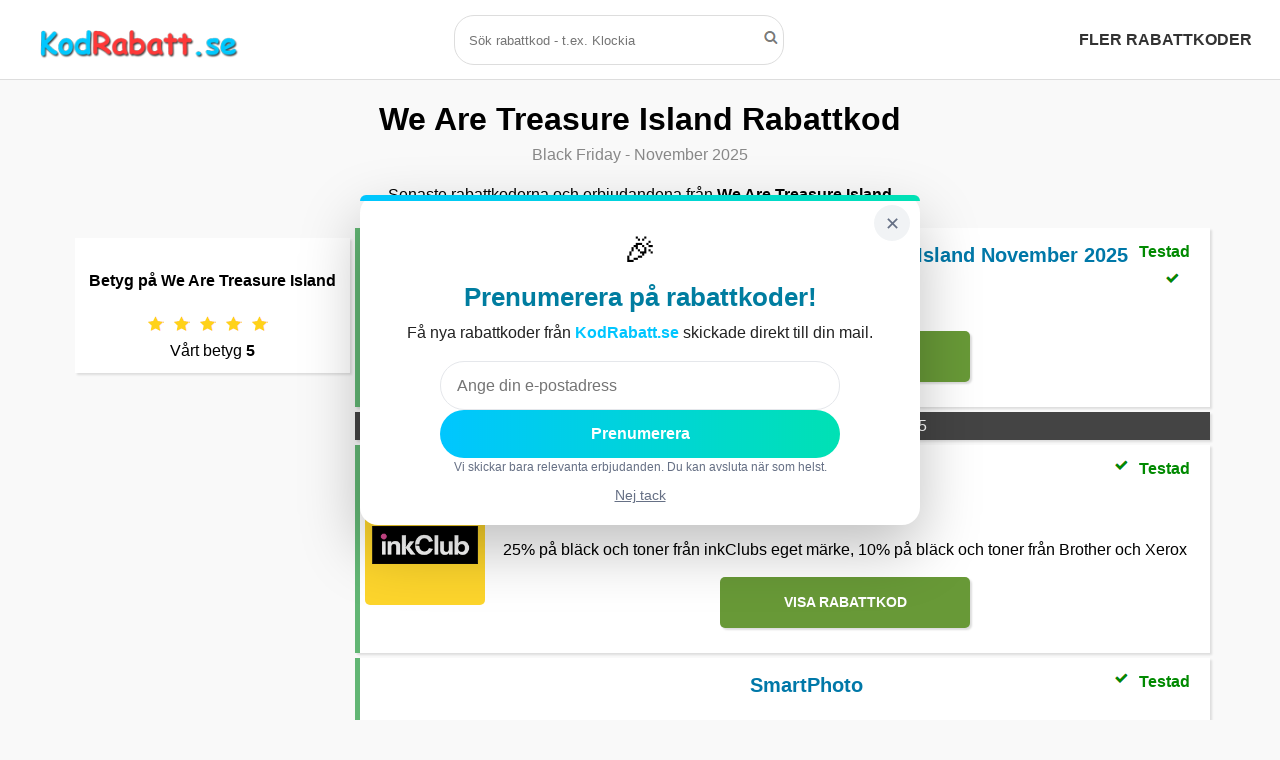

--- FILE ---
content_type: text/html; charset=utf-8
request_url: https://www.kodrabatt.se/butik/wearetreasureisland-rabattkod
body_size: 6373
content:
<!DOCTYPE html>
<html lang="sv">
 <head>
	<meta charset="utf-8">
	<meta name="viewport" content="width=device-width, initial-scale=1.0">
	<title>We Are Treasure Island rabattkoder & erbjudanden - November 2025</title>
	<meta property="og:title" content="We Are Treasure Island rabattkoder & erbjudanden - November 2025">
	<meta property="og:site_name" content="KodRabatt">
	<meta property="og:url" content="https://www.kodrabatt.se" />

	<meta property="og:type" content="website" />
	<meta property="og:description" content="Black Friday We Are Treasure Island rabattkoder & erbjudanden under November 2025 - Spara pengar när du handlar online: Just nu Senaste erbjudandet hos We Are Treasure Island November 2025!" />
	<meta property="og:image" content="https://www.kodrabatt.se/assets/img/logo-fb.jpg" />
	<meta property="og:image:secure_url" content="https://www.kodrabatt.se/assets/img/logo-fb.jpg" />
	<meta property="og:image:width" content="1200" /> 
	<meta property="og:image:height" content="1200" />

	<meta name="twitter:card" content="summary" />
	<meta name="twitter:title" content="We Are Treasure Island rabattkoder & erbjudanden - November 2025" />
	<meta name="twitter:description" content="Black Friday We Are Treasure Island rabattkoder & erbjudanden under November 2025 - Spara pengar när du handlar online: Just nu Senaste erbjudandet hos We Are Treasure Island November 2025!" />
	<meta name="twitter:image" content="https://www.kodrabatt.se/assets/img/logo-fb.jpg" />
	
	
	<meta name="description" content="Black Friday We Are Treasure Island rabattkoder & erbjudanden under November 2025 - Spara pengar när du handlar online: Just nu Senaste erbjudandet hos We Are Treasure Island November 2025!">
	<meta name="keywords" content="rabatt, rabattkod, rabattkoder">
	<meta property="locale" content="se-SV">

	<link rel="icon" type="image/png" href="https://www.kodrabatt.se/assets/img/favicon-16x16.png" sizes="16x16">
	<link rel="icon" type="image/png" href="https://www.kodrabatt.se/assets/img/favicon-32x32.png" sizes="32x32">
	<link rel="icon" type="image/png" href="https://www.kodrabatt.se/assets/img/favicon-48x48.png" sizes="48x48">
	<link rel="icon" type="image/png" href="https://www.kodrabatt.se/assets/img/favicon-57x57.png" sizes="57x57">
	<link rel="icon" type="image/png" href="https://www.kodrabatt.se/assets/img/favicon-76x76.png" sizes="76x76">
	<link rel="icon" type="image/png" href="https://www.kodrabatt.se/assets/img/favicon-96x96.png" sizes="96x96">
	<link rel="icon" type="image/png" href="https://www.kodrabatt.se/assets/img/favicon-128x128.png" sizes="128x128">
	<link rel="icon" type="image/png" href="https://www.kodrabatt.se/assets/img/favicon-192x192.png" sizes="192x192">
	<link rel="icon" type="image/png" href="https://www.kodrabatt.se/assets/img/favicon-228x228.png" sizes="228x228">

	<link rel="shortcut icon" sizes="196x196" href="https://www.kodrabatt.se/assets/img/favicon-196x196.png">

	<link rel="apple-touch-icon" type="image/png" href="https://www.kodrabatt.se/assets/img/favicon-120x120.png" sizes="120x120">
	<link rel="apple-touch-icon" type="image/png" href="https://www.kodrabatt.se/assets/img/favicon-152x152.png" sizes="152x152">
	<link rel="apple-touch-icon" type="image/png" href="https://www.kodrabatt.se/assets/img/favicon-180x180.png" sizes="180x180">

	<meta name="msapplication-TileColor" content="#FFFFFF">
	<meta name="msapplication-TileImage" content="https://www.kodrabatt.se/assets/img/favicon-144x144.png">

	<meta name="msapplication-config" content="/browserconfig.xml" />

	<link href="https://www.kodrabatt.se/assets/logos/rabattkod-wearetreasureisland.gif" rel="image_src"></link>
	<link rel="canonical" href="https://www.kodrabatt.se/butik/wearetreasureisland-rabattkod">

	<script async src="https://www.googletagmanager.com/gtag/js?id=UA-110359518-1"></script>
	<script src="https://code.jquery.com/jquery-3.7.1.min.js"></script>

	<link rel="stylesheet" type="text/css" href="/assets/css/style.css">

	  <script type="text/javascript">$(document).ready(function(){$(".coupbox").click(function(){var t=$(this).attr("code");return $(this).text()!=t&&($("#"+$(this).attr("id")+"_button").show(),t=window.location.href.split("?")[0],"true"==$(this).attr("direct")?window.open($(this).attr("url"),"_blank"):(window.open(t+"?code="+$(this).attr("code"),"_blank"),window.open($(this).attr("url"),"_self"))),!1}),$("#myModal").hasClass("modal")&&$("#myModal").modal("show"),(ul=document.getElementById("myUL")).style.display="none",$("#submitPrenum").click(function(){$.post("/ap",{email:$("#prenumEmail").val()},function(t){$("#prenumBtnField").html("<h2>Välkommen!</h2>"),$("#prenumEmail").hide(),setTimeout(function(){$("#prenumModal").modal("hide")},1e3)})}),$(".star-rating .icon").on("click",function(){$("#stars").html("Tack, betyg skickat!")}),(refresh_handler=function(t){for(var e=document.querySelectorAll("*[realsrc]"),n=0;n<e.length;n++){var r=e[n].getBoundingClientRect();e[n].hasAttribute("realsrc")&&r.top<window.innerHeight&&(e[n].setAttribute("src",e[n].getAttribute("realsrc")),e[n].removeAttribute("realsrc"))}})(),window.addEventListener("load",refresh_handler),window.addEventListener("scroll",refresh_handler),window.addEventListener("resize",refresh_handler)});</script>
	  
  
	<script>
		var firstRun = true;
		function myFunction() {
			// Declare variables
			const http = new XMLHttpRequest();
			const url = '/partners';
			var input, filter, ul, li, a, i, txtValue;
			input = document.getElementById('myInput');
			filter = input.value.toUpperCase();
			ul = document.getElementById("myUL");
			ul.style.display = "";
			$("#submitPrenum").click(function(){
					$.post("/ap",{email: $("#prenumEmail").val()}, function(data){
						$("#prenumBtnField").html('<h2>Välkommen!</h2>');
						$("#prenumEmail").hide();
				});
			});
			if(firstRun){
				http.open("GET", url);
				http.send();
				http.onreadystatechange = (e) => {
					ul.innerHTML = http.responseText;
				}
				firstRun = false;
			}
			li = ul.getElementsByTagName('li');
			var foundAny = false;


			// Loop through all list items, and hide those who don't match the search query
			for (i = 0; i < li.length; i++) {
				a = li[i].getElementsByTagName("a")[0];
				txtValue = a.textContent || a.innerText;
				if (txtValue.toUpperCase().indexOf(filter) > -1) {
					foundAny = true;
					li[i].style.display = "";
				} else {
					li[i].style.display = "none";
				}
			}

			if(!foundAny || filter == ""){
				ul.style.display = "none";
			}
		}
		
		window.dataLayer = window.dataLayer || [];
		function gtag(){dataLayer.push(arguments);}
		gtag('js', new Date());

    gtag('config', 'UA-110359518-1');
	</script>
	
	<script type="application/ld+json">
	{
		"@context":"http://schema.org/",
		"@type":"Review",
		"datePublished":"2019-03-14 03:14:15",
		"dateModified":"2020-03-10 09:20:03",
		"itemReviewed":{
		"@type":"Organization",
		"name":"We Are Treasure Island",
		"image":"https://www.kodrabatt.se/assets/logos/rabattkod-wearetreasureisland.gif"
		},
		"author":{
		"@type":"Organization",
		"name":"Kodrabatt Rabattkoder"
		},
		"reviewRating":{
		"@type":"Rating",
		"bestRating":"5",
		"worstRating":"0",
		"ratingValue":5
		}
	}
	</script>
 </head>
 <body>

	<header>
		<div style="width:100%">
			<div class="logocontainer" style="width:33%;float:left">
				<a title="Kodrabatt rabattkoder logo" href="/"><img class="logo" src="/assets/img/kodrabatt.png" alt="Kodrabatt rabattkoder"></a>
			</div>
			<div style="width:33%;float:left" class="floatright-xs">
				<div class="nav-search float-sm-right float-xs-right">
					<input id="myInput" type="text" onkeyup="myFunction()" placeholder="Sök rabattkod - t.ex. Klockia" autocomplete="off">
					<div id="search" class="icon filtersubmit" alt="Förstorningsglas"></div>
					<div id="search-result">
						<ul id="myUL" style="display:none">
							
						</ul>
					</div>
				</div>
			</div>
			<div style="width:33%;float:left" class="hidden-xs">
				<ul>
					<li>
						<a title="Fler rabattkoder" href="/butik">Fler rabattkoder</a>
					</li>
				</ul>
			</div>
		</div>
	</header>
	
	

	<section id="showcase" class="container">
	  <div style="text-align: center;">
		<div class="row-full">
			<h1>We Are Treasure Island Rabattkod</h1>
			<span class="h1-pagetitle-date">Black Friday - November 2025</span>
			<p>Senaste rabattkoderna och erbjudandena från <strong>We Are Treasure Island</strong></p>
		</div>
		
		<div class="row-full">
			<div class="xs-full-3 xs-right-left pad-5 hidden-xs" >
				<div class="star-rating-wrapper"><h4>Betyg på We Are Treasure Island</h4><div class="star-rating"><div id="stars"><div id="star" class="icon" alt="Betygsstjärna"></div><div id="star" class="icon" alt="Betygsstjärna"></div><div id="star" class="icon" alt="Betygsstjärna"></div><div id="star" class="icon" alt="Betygsstjärna"></div><div id="star" class="icon" alt="Betygsstjärna"></div></div> Vårt betyg <strong>5</strong></div></div>
				
			</div>
			<div class="xs-full-9 xs-left-right" >
				
<!-- Dim overlay (clickable background) -->
<div id="popupOverlay"
     style="display:none;position:fixed;inset:0;background:rgba(0,0,0,0.55);z-index:9998;"></div>

<!-- Centered popup box -->
<div id="popupBox"
     style="display:none;position:fixed;top:50%;left:50%;transform:translate(-50%, -50%);
            z-index:9999;width:min(560px, 92vw);">

  <div id="popupCard"
       style="position:relative;background:#fff;border-radius:18px;padding:24px 20px 18px;text-align:center;
              box-shadow:0 24px 60px rgba(0,0,0,0.25);
              transform:translateY(18px) scale(0.96);opacity:0;
              transition:transform .28s ease, opacity .28s ease;">

    <div style="position:absolute;left:0;top:0;width:100%;height:6px;
                background:linear-gradient(90deg,#00c6ff,#00e1b4);
                border-top-left-radius:18px;border-top-right-radius:18px;"></div>

    <button id="closePopup"
            style="position:absolute;top:10px;right:10px;height:36px;width:36px;border:none;cursor:pointer;
                   border-radius:999px;background:#f1f3f5;color:#667085;font-size:18px;line-height:36px;">
      ✕
    </button>

    <div style="font-size:34px;margin-top:6px;margin-bottom:6px;">🎉</div>

    <h2 style="margin:0 0 8px;color:#007da0;font-size:26px;line-height:1.2;">
      Prenumerera på rabattkoder!
    </h2>

    <p style="margin:0 0 16px;color:#222;font-size:16px;line-height:1.5;">
      Få nya rabattkoder från
      <strong style="color:#00c6ff;">KodRabatt.se</strong>
      skickade direkt till din mail.
    </p>

    <div style="display:flex;flex-direction:column;align-items:center;gap:12px;">
      <input id="prenumEmail" type="email" name="email" placeholder="Ange din e-postadress"
             style="width:100%;max-width:400px;padding:14px 16px;border:1px solid #e5e7eb;border-radius:26px;
                    outline:none;font-size:16px;line-height:1.2;">
      <button id="submitPrenum"
              style="height:48px;padding:0 22px;border:none;border-radius:26px;
                     background:linear-gradient(90deg,#00c6ff,#00e1b4);color:#fff;font-weight:700;cursor:pointer;font-size:16px;
                     width:100%;max-width:400px;">
        Prenumerera
      </button>
      <div style="font-size:12px;color:#667085;">Vi skickar bara relevanta erbjudanden. Du kan avsluta när som helst.</div>
    </div>

    <button id="noThanks"
            style="margin-top:10px;background:none;border:none;color:#667085;cursor:pointer;font-size:14px;text-decoration:underline;">
      Nej tack
    </button>
  </div>
</div>

<script>
$(function () {
  const KEY = "prenumereraClickedTime";
  const $overlay = $("#popupOverlay");
  const $box = $("#popupBox");
  const $card = $("#popupCard");

  function animateIn() {
    requestAnimationFrame(function () {
      $card.css({ transform: "translateY(0) scale(1)", opacity: "1" });
    });
  }

  function animateOut(cb) {
    $card.css({ transform: "translateY(18px) scale(0.96)", opacity: "0" });
    setTimeout(cb, 220);
  }

  function showPopup() {
    $overlay.fadeIn(150);
    $box.fadeIn(150, animateIn);
  }

  function openPopup() {
    const lastShown = localStorage.getItem(KEY);

    if (!lastShown) {
      showPopup();
      return;
    }

    const lastShownDate = new Date(lastShown);
    const now = new Date();
    const oneHour = 60 * 60 * 1000;

    if (now - lastShownDate > oneHour) {
      showPopup();
    }
  }

  function closePopupWithoutCache() {
    animateOut(function () {
      $overlay.fadeOut(120);
      $box.fadeOut(120);
    });
  }

  function closePopup() {
    localStorage.setItem(KEY, new Date().toISOString());
    animateOut(function () {
      $overlay.fadeOut(120);
      $box.fadeOut(120);
    });
  }

  // Kick it off after a short delay
  setTimeout(openPopup, 700);

  // Clicks outside the box: close without caching (so it can reappear within the hour)
  $overlay.on("click", function (e) {
    // Only if clicking the overlay itself, not the box/card
    if (e.target === $overlay[0]) closePopupWithoutCache();
  });

  // Close buttons: cache timestamp so we don't show again within an hour
  $("#closePopup, #noThanks").on("click", function (e) {
    e.preventDefault();
    closePopup();
  });

  // Submit: also cache timestamp
  $("#submitPrenum").on("click", function (e) {
    // If it's a real form submit button, avoid double navigation if you handle via JS
    // e.preventDefault();
    localStorage.setItem(KEY, new Date().toISOString());
    closePopup();
  });

  // Optional: ESC to close (without caching)
  $(document).on("keydown", function (e) {
    if (e.key === "Escape") closePopupWithoutCache();
  });
});
</script>

				<article class="coupon" id="coupon_700">
  <span class="left">
    <a title="Länk till en We Are Treasure Island rabattkod" href="/out/700" rel="nofollow" target="_blank"><img realsrc="/assets/img/rea120.png"></a>
  </span>
  <span class="right">
  <h2>
    <a title="We Are Treasure Island rabattkoder" class="title-link" href="/out/700">Senaste erbjudandet hos We Are Treasure Island November 2025</a>
    <span style="font-size:16px;color:rgb(1, 138, 1);float:right">
       Testad
    </span>
    <span id="check" class="icon" alt="Rabattkoden är testad" style="float:right"></span>
  </h2>
	<ul>
    <li style="font-weight: normal">
        
    </li>
    <li>
      <span class="hidebox coupbox" id="coupon_700" code="700" url="/out/700"><strong>Visa rabatt <i class="fa fa-share" aria-hidden="true"></i></strong></span>
    </li>
  </ul>
  
  <span style="font-size:16px;color:rgb(182, 182, 182);float:right">
    
  </span>
  </span>
</article><div class="faded-background" style="color:#fff;padding-bottom:2px;padding-top:2px;margin-top:2px;margin-bottom:2px;">Senaste rabattkoderna - November 2025</div><article class="coupon" id="coupon_4341">
  <span class="left">
    <a title="Länk till en InkClub rabattkod" href="/out/4341" rel="nofollow" target="_blank"><img realsrc="/assets/logos/rabattkod-inkclub.gif" alt="Bild på en InkClub rabattkod"></a>
  </span>
  <span class="right">
  <h2>
    <a title="InkClub rabattkoder" class="title-link" href="/butik/inkclub-rabattkod">InkClub</a>
    <span style="font-size:16px;color:rgb(1, 138, 1);float:right">
       Testad
    </span>
    <span id="check" class="icon" alt="Rabattkoden är testad" style="float:right"></span>
  </h2>
	<ul>
    <li style="font-weight: normal">
        25% på bläck och toner från inkClubs eget märke, 10% på bläck och toner från Brother och Xerox
    </li>
    <li>
      <span class="hidebox coupbox" id="coupon_4341" code="4341" url="/out/4341"><strong>Visa rabattkod <i class="fa fa-share" aria-hidden="true"></i></strong></span>
    </li>
  </ul>
  
  <span style="font-size:16px;color:rgb(182, 182, 182);float:right">
    
  </span>
  </span>
</article><article class="coupon" id="coupon_4331">
  <span class="left">
    <a title="Länk till en SmartPhoto rabattkod" href="/out/4331" rel="nofollow" target="_blank"><img realsrc="/assets/logos/rabattkod-smartphoto.gif" alt="Bild på en SmartPhoto rabattkod"></a>
  </span>
  <span class="right">
  <h2>
    <a title="SmartPhoto rabattkoder" class="title-link" href="/butik/smartphoto-rabattkod">SmartPhoto</a>
    <span style="font-size:16px;color:rgb(1, 138, 1);float:right">
       Testad
    </span>
    <span id="check" class="icon" alt="Rabattkoden är testad" style="float:right"></span>
  </h2>
	<ul>
    <li style="font-weight: normal">
        Black Week! Upp till 60%
    </li>
    <li>
      <span class="hidebox coupbox" id="coupon_4331" code="4331" url="/out/4331"><strong>Visa rabattkod <i class="fa fa-share" aria-hidden="true"></i></strong></span>
    </li>
  </ul>
  
  <span style="font-size:16px;color:rgb(182, 182, 182);float:right">
    
  </span>
  </span>
</article><article class="coupon" id="coupon_4315">
  <span class="left">
    <a title="Länk till en DentaWorks rabattkod" href="/out/4315" rel="nofollow" target="_blank"><img realsrc="/assets/logos/rabattkod-dentaworks.gif" alt="Bild på en DentaWorks rabattkod"></a>
  </span>
  <span class="right">
  <h2>
    <a title="DentaWorks rabattkoder" class="title-link" href="/butik/dentaworks-rabattkod">DentaWorks</a>
    <span style="font-size:16px;color:rgb(1, 138, 1);float:right">
       Testad
    </span>
    <span id="check" class="icon" alt="Rabattkoden är testad" style="float:right"></span>
  </h2>
	<ul>
    <li style="font-weight: normal">
        20% rabatt
    </li>
    <li>
      <span class="hidebox coupbox" id="coupon_4315" code="4315" url="/out/4315"><strong>Visa rabattkod <i class="fa fa-share" aria-hidden="true"></i></strong></span>
    </li>
  </ul>
  
  <span style="font-size:16px;color:rgb(182, 182, 182);float:right">
    
  </span>
  </span>
</article><article class="coupon" id="coupon_3962">
  <span class="left">
    <a title="Länk till en Markslöjd rabattkod" href="/out/3962" rel="nofollow" target="_blank"><img realsrc="/assets/logos/rabattkod-markslojd.gif" alt="Bild på en Markslöjd rabattkod"></a>
  </span>
  <span class="right">
  <h2>
    <a title="Markslöjd rabattkoder" class="title-link" href="/butik/markslojd-rabattkod">Markslöjd</a>
    <span style="font-size:16px;color:rgb(1, 138, 1);float:right">
       Testad
    </span>
    <span id="check" class="icon" alt="Rabattkoden är testad" style="float:right"></span>
  </h2>
	<ul>
    <li style="font-weight: normal">
        20% på ett köp över 1000 kr
    </li>
    <li>
      <span class="hidebox coupbox" id="coupon_3962" code="3962" url="/out/3962"><strong>Visa rabattkod <i class="fa fa-share" aria-hidden="true"></i></strong></span>
    </li>
  </ul>
  
  <span style="font-size:16px;color:rgb(182, 182, 182);float:right">
    
  </span>
  </span>
</article><article class="coupon" id="coupon_3951">
  <span class="left">
    <a title="Länk till en HelloFresh rabattkod" href="/out/3951" rel="nofollow" target="_blank"><img realsrc="/assets/logos/rabattkod-hellofresh.gif" alt="Bild på en HelloFresh rabattkod"></a>
  </span>
  <span class="right">
  <h2>
    <a title="HelloFresh rabattkoder" class="title-link" href="/butik/hellofresh-rabattkod">HelloFresh</a>
    <span style="font-size:16px;color:rgb(1, 138, 1);float:right">
       Testad
    </span>
    <span id="check" class="icon" alt="Rabattkoden är testad" style="float:right"></span>
  </h2>
	<ul>
    <li style="font-weight: normal">
        1269 kr rabatt på 6 boxar
    </li>
    <li>
      <span class="hidebox coupbox" id="coupon_3951" code="3951" url="/out/3951"><strong>Visa rabattkod <i class="fa fa-share" aria-hidden="true"></i></strong></span>
    </li>
  </ul>
  
  <span style="font-size:16px;color:rgb(182, 182, 182);float:right">
    
  </span>
  </span>
</article><article class="coupon" id="coupon_3941">
  <span class="left">
    <a title="Länk till en VetZoo rabattkod" href="/out/3941" rel="nofollow" target="_blank"><img realsrc="/assets/logos/rabattkod-vetzoo.gif" alt="Bild på en VetZoo rabattkod"></a>
  </span>
  <span class="right">
  <h2>
    <a title="VetZoo rabattkoder" class="title-link" href="/butik/vetzoo-rabattkod">VetZoo</a>
    <span style="font-size:16px;color:rgb(1, 138, 1);float:right">
       Testad
    </span>
    <span id="check" class="icon" alt="Rabattkoden är testad" style="float:right"></span>
  </h2>
	<ul>
    <li style="font-weight: normal">
        Alla hjärtans dag erbjudande: 20% rabatt vid köp över 700 SEK med koden VDAY20
    </li>
    <li>
      <span class="hidebox coupbox" id="coupon_3941" code="3941" url="/out/3941"><strong>Visa rabattkod <i class="fa fa-share" aria-hidden="true"></i></strong></span>
    </li>
  </ul>
  
  <span style="font-size:16px;color:rgb(182, 182, 182);float:right">
    
  </span>
  </span>
</article>
			</div>
		</div>
		<div class="row-full seeMore">
			<a title="Se fler rabattkoder" href="/butik">Se fler rabattkoder</a>
		</div>

		<div class="row-full">
		<div class="xs-12 boxShadow simpleText">
  <h2>Hur använder man en We Are Treasure Island rabattkod?</h2>
  <div class="row-full">
    <div class="xs-full-4">
      <h3>1. Klicka på Visa Rabattkod under erbjudandet</h3>
      <p><img realsrc="/assets/img/howto1.gif" alt="Visa rabattkod We Are Treasure Island" style="width:100%;"></p>
    </div>
    <div class="xs-full-4">
      <h3>2. Klicka på rabattkoden som visas för att kopiera den</h3>
      <p><img realsrc="/assets/img/howto2.gif" alt="Hur man använder en We Are Treasure Island rabattkod" style="width:100%;"></p>
    </div>
    <div class="xs-full-4">
      <h3>3. Klistra in rabattkoden när du ska betala hos We Are Treasure Island</h3>
      <p><img realsrc="/assets/img/howto3.gif" alt="Hur man anger en We Are Treasure Island rabattkod" style="width:100%;"></p>
    </div>
    <div class="xs-12">
      <h2>
        Rabattkod hos We Are Treasure Island
      </h2>
      <p>
        Här hittar du aktuella rabattkoder som du kan använda när du handlar hos We Are Treasure Island. Du skriver enkelt in din rabattkod i kassan innan du slutför din beställning hos We Are Treasure Island, alternativt så kan det ofta funka att visa upp koden i kassan när du handlar i deras butik. Registrera dig för vårt nyhetsbrev för att inte missa några erbjudanden eller kampanjer.
      </p>
    </div>
  </div>
</div>
		<div class="xs-12 boxShadow simpleText">	<h2>Om KodRabatt</h2><p>We Are Treasure Island har genom sin hemsida målet att vara störst i Sverige. We Are Treasure Island är stället där man hittar många olika produkter till rimliga priser. Hos We Are Treasure Island hittar du fantastiska produkter från ett brett utbud där allt håller god kvalité. Med en rabattkod ifrån oss handlar du ännu billigare.</p>	</div>
		
		</div>
		
		<div class="row-full">
			<ul class="breadcrumb"><li><a title="Kodrabatts startsida" href="/">Kodrabatt Hem</a></li><li><a title="Alla butiker" href="/butik">Butiker</a></li><li><a title="We Are Treasure Island Rabattkoder" href="/butik/wearetreasureisland-rabattkod">We Are Treasure Island Rabattkoder</a></li></ul>
		</div>
	  </div>
	</section>


	<footer>
		<div class="xs-6">
			<span style="font-weight:bold;">Följ oss</span>
			<p>
				<a class="sq46" title="Kodrabatt Facebook" href="https://www.facebook.com/kodrabatt.se" rel="noopener" target="_blank"><img class="sq46" realsrc="https://www.kodrabatt.se/assets/img/share/facebook.svg" alt="Kodrabatt Facebook"></a>
				<a class="sq46" title="Kodrabatt Instagram" href="https://www.instagram.com/kodrabatt" rel="noopener" target="_blank"><img class="sq46" realsrc="https://www.kodrabatt.se/assets/img/share/instagram.svg" alt="Kodrabatt Instagram"></a>
				<a class="sq46" title="Kodrabatt Twitter" href="https://twitter.com/WishRabattkod" rel="noopener" target="_blank"><img class="sq46" realsrc="https://www.kodrabatt.se/assets/img/share/twitter.svg" alt="Kodrabatt Twitter"></a>
				<a class="sq46" title="Kodrabatt RSS Feed" href="https://www.kodrabatt.se/feed" ><img class="sq46" realsrc="https://www.kodrabatt.se/assets/img/share/feed.svg" alt="Rabattkod RSS Feed"></a>
			</p>
		</div>
		<div class="xs-6">
			<span style="font-weight:bold;">Kontakt</span>
			<p style="margin:20px;"><a title="Kodrabatts epostadress" href="/cdn-cgi/l/email-protection#89e2e6e7fde8e2fdc9e2e6edfbe8ebe8fdfda7faec">Epost</a></p>
		</div>
		<div class="xs-12" style="padding:10px;">
			Copyright &copy; 2025 KodRabatt.se
		</div>
	</footer>
 <script data-cfasync="false" src="/cdn-cgi/scripts/5c5dd728/cloudflare-static/email-decode.min.js"></script><script defer src="https://static.cloudflareinsights.com/beacon.min.js/vcd15cbe7772f49c399c6a5babf22c1241717689176015" integrity="sha512-ZpsOmlRQV6y907TI0dKBHq9Md29nnaEIPlkf84rnaERnq6zvWvPUqr2ft8M1aS28oN72PdrCzSjY4U6VaAw1EQ==" data-cf-beacon='{"version":"2024.11.0","token":"558e088780a0475d827c86cd7c819877","r":1,"server_timing":{"name":{"cfCacheStatus":true,"cfEdge":true,"cfExtPri":true,"cfL4":true,"cfOrigin":true,"cfSpeedBrain":true},"location_startswith":null}}' crossorigin="anonymous"></script>
</body>
</html>

--- FILE ---
content_type: text/css; charset=utf-8
request_url: https://www.kodrabatt.se/assets/css/style.css
body_size: 3527
content:
html,body{font-family:17px/1.5 Verdana,Arial,Helvetica,sans-serif;padding:0;margin:0;color:#333;background-color:#f9f9f9;font-display:auto;box-sizing:border-box}*,*:before,*:after{box-sizing:inherit}h1{font-size:32px;margin:0}.h1-pagetitle-date{color:#888}h3{font-size:20px !important}.container80{width:80%;margin:auto}.container{width:100%;max-width:1200px;margin:auto;font-size:16px;padding-bottom:10px}.boxShadow{box-shadow:2px 2px 2px #ddd}.boxShadowSmall{-webkit-box-shadow:0 0 10px #ddd;box-shadow:0 0 10px #ddd}
.screenshot{margin:10px;width:100%;padding:10px;background-color:#fff;margin-left:auto;margin-right:auto;box-shadow:2px 2px 2px #ddd}.screenshot img{width:100%;max-width:480px}.container ul{list-style-type:none}.container ul li{font-weight:bold;margin:5px}.whiteBoxShadow{margin:10px;margin-right:10px;margin-left:10px;width:100%;padding:10px;background-color:#fff;margin-left:auto;margin-right:auto;box-shadow:2px 2px 2px #ddd}.container h3{font-size:32px;padding:10px}#about{max-width:700px;margin:auto;background:#fff;color:#000;box-shadow:2px 2px 2px #ddd}
ul{margin:0;padding:0}#head-bar{padding:10px;margin:auto;overflow:hidden;font-size:16px;text-align:center;color:#fff;margin-bottom:10px}#head-bar p{color:#dadada}.faded-background{background:#444;box-shadow:2px 2px 2px #ddd}.button_1{height:38px;background:#e8491d;border:0;padding-left:20px;padding-right:20px;color:#fff}.dark{padding:15px;background:#35424a;color:#fff;margin-top:10px;margin-bottom:10px}.couponSmall{max-width:300px;box-shadow:2px 2px 2px #ddd;margin:0 auto}.couponSmall:hover{cursor:pointer;transform:scale(1.02)}
.hidebox{text-decoration:none;text-transform:uppercase;font-size:14px;padding:15px;background:#689937;color:#fff;width:250px;margin:auto;margin-top:10px;margin-bottom:10px;display:inline-block;cursor:pointer;box-shadow:2px 2px 2px #ddd;border-radius:5px}.hidebox-wide{text-decoration:none;text-transform:uppercase;font-size:14px;padding:15px;background:#6cb524;color:#fff;margin:auto;margin-top:10px;margin-bottom:10px;border-radius:5px;display:inline-block;cursor:pointer;box-shadow:2px 2px 2px #ddd}
.hidebox:hover{background:#35424a;color:#fff;text-decoration:none}.hidebox-wide:hover{background:#35424a;color:#fff;text-decoration:none}.popular{margin-bottom:5px;margin-top:5px;padding-bottom:10px;box-shadow:2px 2px 2px #ddd;background-color:#fff}header{color:#000;padding-top:20px;padding-left:30px;height:80px;font-weight:bold;padding:10px;margin-bottom:10px;line-height:40px;background-color:#fff;border-bottom:solid 1px #ddd}header a img{width:250px}header ul{list-style-type:none;margin:0;padding:0;overflow:hidden;float:right;border-radius:10px;margin-top:10px;text-transform:uppercase}
header li{float:left}header li a{display:block;float:right;padding-left:5px;padding-right:5px;color:#333;text-align:center;text-decoration:none}header li a:hover{color:#333;text-decoration:none}header ul:hover{margin-top:12px;text-decoration:none}header .social a img{width:50px;height:50px}@media(max-width:540px){.logocontainer{text-align:center;line-height:60px}.logo{width:140px !important}}#showcase{text-align:center;color:#000}#showcase p{font-size:16px}#showcase .coupon{width:100%;border-left:5px solid #62b674;background-color:#fff;margin-left:auto;margin-right:auto;margin-top:5px;margin-bottom:5px;box-shadow:2px 2px 2px #ddd;vertical-align:middle;display:table;padding:5px}
.modal-content{border:0}.dropshadow{box-shadow:2px 2px 2px #ddd}.modal-body{border:0}.prenum-dialog{background-color:#fff;background-image:url('/assets/img/prenumbg.jpg')}.prenum{margin-bottom:5px;margin-top:5px;padding-bottom:10px;color:#000}.prenum input[type=text]{display:inline-block;text-align:center;color:#000;padding:14px;font-size:14px;border:0;border-radius:5px;width:100%;max-width:200px}.prenum button{text-decoration:none;text-transform:uppercase;font-size:14px;padding:5px;background:#00c6ff;color:#fff;width:100%;max-width:300px;margin-top:10px;display:inline-block;cursor:pointer;border:0}
#prenumEmail{padding:10px}.prenum button:hover{background:#000;color:#fff;text-decoration:none}#showcase .coupon .left{width:160px}#showcase .coupon .left img{border-radius:5px;width:120px}#showcase .coupon .right{height:100%;width:100%;text-align:center;overflow:hidden;position:relative;padding:5px}.link{text-decoration:none;text-transform:uppercase;font-size:14px;padding:15px;background:#6cb524;color:#fff;margin:auto;margin-top:10px;margin-bottom:10px;margin-left:5px;border-radius:5px;display:inline-block;cursor:pointer;box-shadow:2px 2px 2px #ddd}
#showcase .coupon .right .title-link:hover{background-color:#eee !important}#showcase .coupon .right .title-link{text-decoration:none;color:#0078a8;font-weight:bold;font-size:20px}#showcase .coupon .right h2{font-size:20px;padding:10px}#showcase .coupon .right .redir{background:#246cb5}#showcase .coupon .right p{font-size:16px}#showcase .coupon .right a:hover{background:#35424a}#showcase .coupon .right span{display:inline-block}#showcase .coupon .right h2{position:relative;top:-25px}#showcase .coupon span{display:table-cell;vertical-align:middle}
#newsletter{padding:15px;color:#fff;background:#35424a}#newsletter h1{float:left}#newsletter form{float:right;margin-top:15px}#newsletter input[type="email"]{padding:4px;height:25px;width:250px}aside#sidebar{float:right;width:30%;margin-top:10px}aside#sidebar .quote input,aside#sidebar .quote textarea{width:90%;padding:5px}article#main-col{float:left;width:65%}ul#services li{list-style:none;padding:20px;border:#ccc solid 1px;margin-bottom:5px;background:#e6e6e6}footer{margin-top:10px;color:#000;text-align:center;text-decoration:none;text-transform:uppercase;font:14px/1 Verdana,Arial,Helvetica,sans-serif}
footer .right a{font-size:10px;text-decoration:none;color:#eee;width:100%;max-width:250px;margin:auto;float:right}footer nav a{color:#fff;text-decoration:none;text-transform:uppercase;font-size:18px}footer li{float:left;display:inline;padding:0 20px 0 20px}footer img{padding:5px}@media(max-width:720px){#newsletter button,.quote button{display:block;width:100%}#newsletter form input[type="email"],.quote input,.quote textarea{width:100%;margin-bottom:5px}#search-result{left:20px}.hide-when-small{display:none}
.show-when-small{display:block}header ul li{width:100%}.nav-search{float:right}}.show-when-small{display:none}a.selected{background-color:#1f75cc;color:white;z-index:100}.whitebg{background:#fff}label{display:block;margin-bottom:3px;padding-left:15px;text-indent:-15px}.messagepop p,.messagepop.div{border-bottom:1px solid #efefef;margin:8px 0;padding-bottom:8px}#search-result{position:absolute;right:50%;width:200px;top:50px;color:#fff;z-index:999;text-align:left;text-decoration:none;font-size:14px}
#search-result ul{max-height:800px;max-width:600px;width:100%;text-align:center;overflow:hidden;display:inline-block;list-style-type:none;border:solid 1px #ddd}#search-result ul li{width:100%}#search-result li a{padding:8px;background-color:#fff;width:100%;color:#000;text-decoration:none;font-size:18px;display:block;border-bottom:solid 2px #eee}#search-result li a:hover{background-color:#eee}.butik-ul{color:#000;margin:auto 0;margin-left:auto;margin-right:auto;text-decoration:none;list-style:none}
.butik-ul a{margin-top:3px;padding:8px;font-size:14px;border-radius:5px;box-shadow:2px 2px 2px #ddd;height:40px;background-color:#fff;color:#000;text-decoration:none;display:block}.butik-ul a:hover{color:#eee;text-decoration:none}.breadcrumb{width:100%;list-style:none;text-align:right;background-color:transparent;margin:0;padding:0 0 .2em 0;list-style:none}.breadcrumb li{font-size:14px;margin:0;padding:0 .5em 0 0;display:inline;list-style-type:none;margin-left:0}.breadcrumb li:before{content:"/";padding-right:.75rem}
.breadcrumb li:first-child:before{content:"";padding-right:0}.breadcrumb li a{color:#333;text-decoration:none}.breadcrumb li a:hover{color:#333;text-decoration:underline}.vertical-alignment-helper{display:table;height:100%;width:100%;pointer-events:none}.vertical-align-center{display:table-cell;vertical-align:middle;pointer-events:none}.modal-content{width:inherit;max-width:inherit;height:inherit;margin:0 auto;pointer-events:all;text-align:center}.modal-footer{background-color:#eee;border-bottom-left-radius:5px;border-bottom-right-radius:5px}
.resp-sharing-button__link,.resp-sharing-button__icon{display:inline-block}.resp-sharing-button__link{text-decoration:none;color:#fff;margin:.5em}.resp-sharing-button{border-radius:5px;transition:25ms ease-out;padding:.5em .75em;font-family:Helvetica Neue,Helvetica,Arial,sans-serif}.resp-sharing-button__icon svg{width:1em;height:1em;margin-right:.4em;vertical-align:top}.resp-sharing-button--small svg{margin:0;vertical-align:middle}.resp-sharing-button__icon{stroke:#fff;fill:none}.resp-sharing-button__icon--solid,.resp-sharing-button__icon--solidcircle{fill:#fff;stroke:none}
.resp-sharing-button--twitter{background-color:#55acee}.resp-sharing-button--twitter:hover{background-color:#2795e9}.resp-sharing-button--pinterest{background-color:#bd081c}.resp-sharing-button--pinterest:hover{background-color:#8c0615}.resp-sharing-button--facebook{background-color:#3b5998}.resp-sharing-button--facebook:hover{background-color:#2d4373}.resp-sharing-button--tumblr{background-color:#35465c}.resp-sharing-button--tumblr:hover{background-color:#222d3c}.resp-sharing-button--reddit{background-color:#5f99cf}
.resp-sharing-button--reddit:hover{background-color:#3a80c1}.resp-sharing-button--google{background-color:#dd4b39}.resp-sharing-button--google:hover{background-color:#c23321}.resp-sharing-button--linkedin{background-color:#0077b5}.resp-sharing-button--linkedin:hover{background-color:#046293}.resp-sharing-button--email{background-color:#777}.resp-sharing-button--email:hover{background-color:#5e5e5e}.resp-sharing-button--xing{background-color:#1a7576}.resp-sharing-button--xing:hover{background-color:#114c4c}
.resp-sharing-button--whatsapp{background-color:#25d366}.resp-sharing-button--whatsapp:hover{background-color:#1da851}.resp-sharing-button--hackernews{background-color:#f60}.resp-sharing-button--hackernews:hover,.resp-sharing-button--hackernews:focus{background-color:#fb6200}.resp-sharing-button--vk{background-color:#507299}.resp-sharing-button--vk:hover{background-color:#43648c}.resp-sharing-button--facebook{background-color:#3b5998;border-color:#3b5998}.resp-sharing-button--facebook:hover,.resp-sharing-button--facebook:active{background-color:#2d4373;border-color:#2d4373}
.resp-sharing-button--twitter{background-color:#55acee;border-color:#55acee}.resp-sharing-button--twitter:hover,.resp-sharing-button--twitter:active{background-color:#2795e9;border-color:#2795e9}.resp-sharing-button--email{background-color:#777;border-color:#777}.resp-sharing-button--email:hover,.resp-sharing-button--email:active{background-color:#5e5e5e;border-color:#5e5e5e}.resp-sharing-button--pinterest{background-color:#bd081c;border-color:#bd081c}.resp-sharing-button--pinterest:hover,.resp-sharing-button--pinterest:active{background-color:#8c0615;border-color:#8c0615}
.star-rating-wrapper{margin:10px;width:100%;padding:10px;background-color:#fff;margin-left:auto;margin-right:auto;box-shadow:2px 2px 2px #ddd}.star-rating{opacity:1;transition:.8s}.star-rating .icon:hover{color:#a88702;opacity:.6}.nav-search{max-width:600px;min-width:260px;text-align:center}.nav-search input[type=text]{display:inline-block;vertical-align:middle;color:#000;padding:14px;width:90%;max-width:330px;border:solid 1px #ddd;border-radius:20px;height:50px;margin-top:5px}.filtersubmit{position:relative;z-index:1;left:-25px;top:3px}
.smallCoupTitle{font-size:14px;font-weight:bold;line-height:26px;height:52px;background-color:#d00;color:#fff;overflow:hidden}.transparent{background-color:transparent !important}.loan-logo:hover{margin-top:4px}.icon{width:16px;height:16px;background-image:url('/assets/img/sprites.gif');display:inline-block;margin:0 10px 0 0}#search{background-position:0 0}#star{background-position:-16px}#staro{background-position:-32px}#check{background-position:-48px}body{font-family:"Helvetica Neue",Helvetica,Arial,sans-serif;font-size:16px;line-height:1.5;margin:0;padding:0}
.header{background:linear-gradient(rgba(0,0,0,0.5),rgba(0,0,0,0.5)),url('https://source.unsplash.com/mNWsZDYUCFs/1500x1000');background-size:cover}.hero{display:flex;align-items:center;justify-content:center;height:400px;color:#fff}.button{padding:10px 16px;border-radius:6px;background-color:transparent;border:1px solid #ccc}.thumbnail{padding:4px;line-height:1.42857143;border:1px solid #ddd;border-radius:4px}.text-center{text-align:center}.image{display:block;max-width:100%;height:auto}.image--center{margin-left:auto;margin-right:auto}
.image--circle{border-radius:50%}.footer{height:50px;background-color:#404040;margin-top:30px}.container{margin-left:auto;margin-right:auto;padding-left:15px;padding-right:15px}@media(min-width:768px){.container{width:750px}}@media(min-width:992px){.container{width:970px}}@media(min-width:1200px){.container{width:1170px}}.row-full{width:100%;float:left}.xs-full-4{float:left}.xs-full-3{float:left}.xs-full-9{float:left}.xs-6-4{float:left}.xs-4{float:left;width:33% !important}.xs-6{float:left;width:50% !important}
.xs-12{float:left;width:100%}.xs-right-left{float:right !important}.xs-left-right{float:left !important}@media(min-width:768px){.xs-full-4{width:31% !important}.xs-full-3{width:25% !important}.xs-full-9{width:75% !important}.xs-6-4{width:33% !important}.xs-right-left{float:left !important}.xs-left-right{float:right !important}}@media(max-width:768px){.xs-full-4{width:100% !important}.xs-full-3{width:100% !important}.xs-full-9{width:100% !important}.xs-6-4{width:50% !important}.xs-right-left{float:right !important}
.xs-left-right{float:left !important}.hidden-xs{display:none}.floatright-xs{float:right !important}}.pad-5{padding:5px}.simpleText{padding:5px;background-color:#fff;text-align:left;margin-bottom:5px}.seeMore{margin:10px;padding:0 .5em 0 0;display:inline;list-style-type:none;margin-left:0}.seeMore a{color:#333;text-decoration:none;font-weight:bold}.seeMore a:hover{color:#333;text-decoration:underline}.sq46{display:inline-block;width:46px;height:46px;max-width:46px;max-height:46px;min-width:46px;min-height:46px}